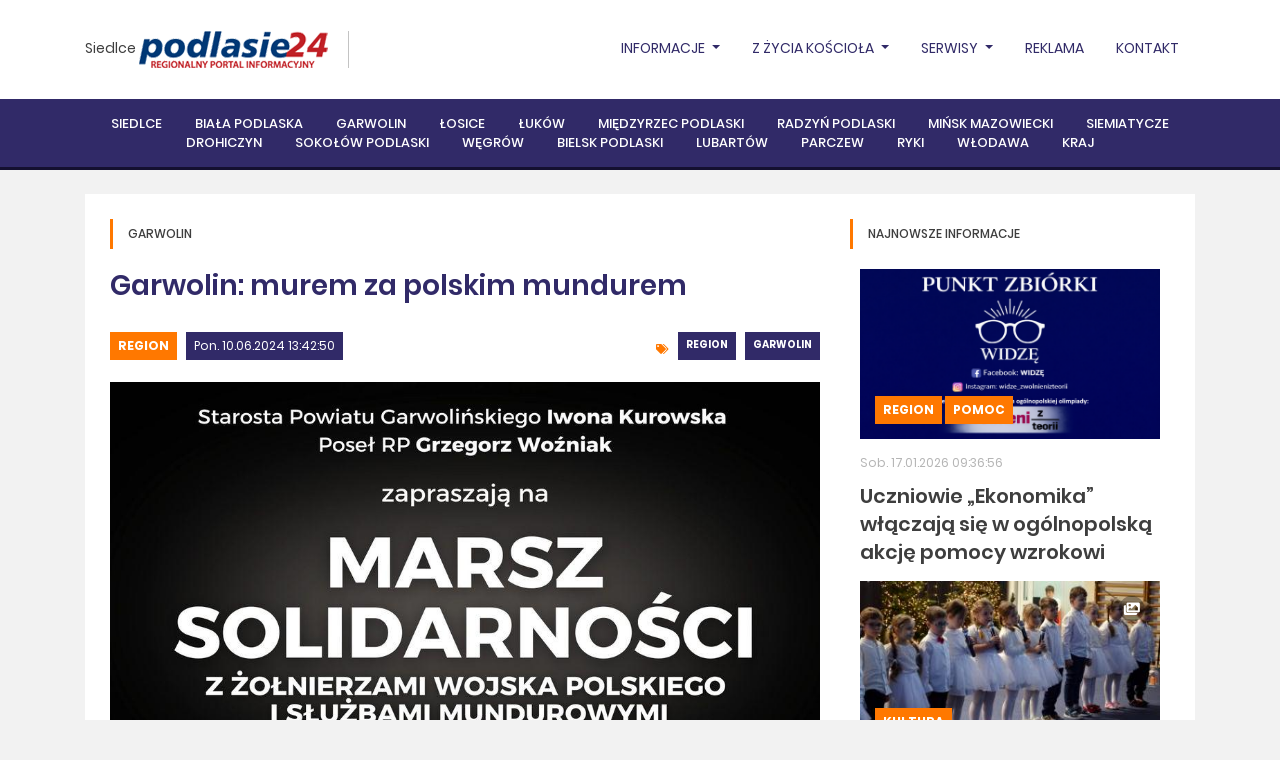

--- FILE ---
content_type: text/html, charset=utf-8
request_url: https://siedlce.podlasie24.pl/region/garwolin-murem-za-polskim-mundurem-20240610134425
body_size: 45733
content:
<!DOCTYPE html><html lang="pl"><head><meta charset="UTF-8" /><title>Siedlce - Regionalny Portal Informacyjny - Podlasie24.pl|Siedlce - Regionalny Portal Informacyjny - Podlasie24.pl</title><meta name="description" content="Wiadomości z powiatu siedleckiego - podlasie24.pl" /><meta property="og:site_name" content="Siedlce - Regionalny Portal Informacyjny - Podlasie24.pl" /><meta property="og:title" content=" Garwolin: murem za polskim mundurem" /><meta property="og:description" content="12 czerwca w Garwolinie odbędzie się  Marsz Solidarności z polskimi żołnierzami i funkcjonariuszami broniącymi naszych granic." /><meta property="og:url" content="https://siedlce.podlasie24.pl/region/garwolin-murem-za-polskim-mundurem-20240610134425" /><meta property="og:type" content="article" /><meta property="og:image" content="https://siedlce.podlasie24.pl/media/2024/06/10/01garw.jpg" /><meta property="fb:page_id" content="137062589646825" /><meta name="viewport" content="width=device-width, initial-scale=1, shrink-to-fit=no, minimum-scale=1"/><link rel="stylesheet" href="https://use.fontawesome.com/releases/v5.5.0/css/all.css" integrity="sha384-B4dIYHKNBt8Bc12p+WXckhzcICo0wtJAoU8YZTY5qE0Id1GSseTk6S+L3BlXeVIU" crossorigin="anonymous"/><link rel="stylesheet" href="https://cdnjs.cloudflare.com/ajax/libs/twitter-bootstrap/4.1.3/css/bootstrap.min.css" integrity="sha384-MCw98/SFnGE8fJT3GXwEOngsV7Zt27NXFoaoApmYm81iuXoPkFOJwJ8ERdknLPMO" crossorigin="anonymous"/><link rel="stylesheet" href="https://cdnjs.cloudflare.com/ajax/libs/select2/4.0.5/css/select2.min.css" integrity="sha384-HIipfSYbpCkh5/1V87AWAeR5SUrNiewznrUrtNz1ux4uneLhsAKzv/0FnMbj3m6g" crossorigin="anonymous"/><link rel="stylesheet" type="text/css" href="//cdn.jsdelivr.net/npm/slick-carousel@1.8.1/slick/slick.css"/><link rel="stylesheet" href="/themes/podlasie24/js/plyr/plyr.css"/><link rel="stylesheet" href="/themes/podlasie24/js/jquery/datepicker/css/bootstrap-datepicker.min.css"/><link rel="stylesheet" href="/js/newsroom/calendar/zabuto_calendar.min.css"/><link rel="stylesheet" href="/themes/podlasie24/css/select2-bootstrap.min.css"/><link rel="stylesheet" href="/themes/podlasie24/css/style.css?v=202104231"/><script src="https://presentations.podlasie24.pl/presentation/1.0.1/presentation.min.js" id="ti-as-presentation" integrity="sha384-8+6KBy2E/cWVjPsiYDRi4s13fGmE7B6UNb52HqYxo5D+Y6dx3M/4oQ4PSfLZfTzd" crossorigin="anonymous" async="async"> </script><script src="/js/newsroom/analytics/1.0.0/newsroom.analytics.min.js" integrity="sha384-bOHs7GoJ3Unc3rFVnPvZKxtjnKJW3f10hpduvhPIRHtUPweq1ex+nTJcddRtrYy6" crossorigin="anonymous" async="async"> </script><script async="async" defer="defer" crossorigin="anonymous" src="https://connect.facebook.net/pl_PL/sdk.js#xfbml=1&amp;version=v6.0&amp;appId=774326605983600&amp;autoLogAppEvents=1"> </script><link rel="stylesheet" href="/themes/podlasie24/js/jquery/lightbox/css/lightbox.min.css"></head><body class="theme-podlasie24 layout-sub-right-main-top-bottom website-b0b2e854-42d2-4729-a2df-6004c9bbfde7 template-8612fc34-1aae-431c-9f0e-2811abaadf4f article-details"><div id="top" class="mb-4">
    <div class="top-nav">
        <div class="container">
            <div class="inner">
                <div class="top-nav-left">
                    <a href="/">Siedlce</a>
                    <div id="logo">
                        <figure><a href="https://podlasie24.pl/"><img src="/themes/podlasie24/img/brand/podlasie24-logo.png" alt="Podlasie24"></a></figure>
                    </div>
                </div>
                
                <p>    </p>
<ul class="nav">
    <li class="nav-item">
        <a class="nav-link dropdown-toggle" href="/region" id="navbarDropdown" role="button" data-toggle="dropdown" aria-haspopup="true" aria-expanded="false">
            Informacje
        </a>
        <div class="dropdown-menu" aria-labelledby="navbarDropdown">
            <a class="dropdown-item" href="/region">Region</a>
            <a class="dropdown-item" href="/kultura">Kultura</a>
            <a class="dropdown-item" href="/sport">Sport</a>
            <a class="dropdown-item" href="/kosciol">Kościół</a>
            <a class="dropdown-item" href="/kino">Kino</a>
            <a class="dropdown-item" href="/wybory">WYBORY</a>
            <a class="dropdown-item" href="/pielgrzymka">Pielgrzymka</a>
            <a class="dropdown-item" href="/o-tym-sie-mowi">O tym się mówi</a>
            <a class="dropdown-item" href="/mazowsze">Mazowsze</a>
            <a class="dropdown-item" href="/misje-ewangelizacyjne">Misje Ewangelizacyjne</a>
            <a class="dropdown-item" href="/kierowcy">KIEROWCY</a>
        </div>
    </li>
    <li class="nav-item dropdown">
        <a class="nav-link dropdown-toggle" href="/kosciol" id="navbarDropdown" role="button" data-toggle="dropdown" aria-haspopup="true" aria-expanded="false">
            Z życia Kościoła
        </a>
        <div class="dropdown-menu" aria-labelledby="navbarDropdown">
            <a class="dropdown-item" href="https://podlasie24.pl/diecezja-siedlecka">Diecezja Siedlecka</a>
            <a class="dropdown-item" href="https://podlasie24.pl/diecezja-drohiczynska">Diecezja Drohiczyńska</a>
            <a class="dropdown-item" href="https://podlasie24.pl/misje-ewangelizacyjne">Misje Ewangelizacyjne</a>
            <a class="dropdown-item" href="https://podlasie24.pl/misje">MISJE</a>
            <a class="dropdown-item" href="https://podlasie24.pl/radiowa-niedziela">RADIOWA NIEDZIELA</a>
            <a class="dropdown-item" href="https://podlasie24.pl/kolo-przyjaciol-krp">KOŁO PRZYJACIÓŁ KRP</a>
        </div>
    </li>

    <li class="nav-item">
        <a class="nav-link dropdown-toggle" href="/serwisy" id="navbarDropdown" role="button" data-toggle="dropdown" aria-haspopup="true" aria-expanded="false">
            Serwisy
        </a>
        <div class="dropdown-menu" aria-labelledby="navbarDropdown">
            <a class="dropdown-item" href="/kierowcy">Kierowcy</a>
            <a class="dropdown-item" href="/rolnicy">Rolnicy</a>
            <a class="dropdown-item" href="/kondolencje">Kondolencje</a>
            <a class="dropdown-item" href="https://podlasie24.pl/zdrowie-i-uroda">Zdrowie i uroda</a>
            <a class="dropdown-item" href="/zyczenia-i-podziekowania">ŻYCZENIA I PODZIĘKOWANIA</a>
            <a class="dropdown-item" href="https://podlasie24.pl/dom-i-ogrod">Dom i ogród</a>
            <a class="dropdown-item" href="/konkurs">Konkurs</a>
            <a class="dropdown-item" href="/pol-serio">... pół serio</a>
            <a class="dropdown-item" href="/o-tym-sie-mowi">O TYM SIĘ MÓWI</a>
            <a class="dropdown-item" href="https://podlasie24.pl/nasze-klimaty">Nasze klimaty</a>
            <a class="dropdown-item" href="https://podlasie24.pl/kulinaria">Kulinaria</a>
            <a class="dropdown-item" href="/reklama">REKLAMA</a>
            <a class="dropdown-item" href="/blok-promocyjny">Blok promocyjny</a>
            <a class="dropdown-item" href="/patronat-medialny">Patronat medialny</a>
            <a class="dropdown-item" href="https://podlasie24.pl/czytelnia">Czytelnia</a>

        </div>
    </li>


    <li class="nav-item">
        <a class="nav-link" href="https://podlasie24.pl//reklama">Reklama</a>
    </li>
    <li class="nav-item">
        <a class="nav-link" href="https://podlasie24.pl//kontakt">Kontakt</a>
    </li>
</ul>
                <div class="clear"><br></div>
            </div>
        </div>
    </div>
    <div class="clear"><br></div>
        
<nav class="navbar navbar-expand-lg navbar-dark">
    <div class="container">
        <div class="inner">
            <button class="navbar-toggler" type="button" data-toggle="collapse" data-target="#navbar" aria-controls="navbar" aria-expanded="false" aria-label="Toggle navigation">
                <span class="navbar-toggler-icon"></span>
            </button>

            <div class="collapse navbar-collapse" id="navbar">
                <ul class="navbar-nav mx-auto">
                    <li class="nav-item"><a class="nav-link" href="https://siedlce.podlasie24.pl">Siedlce</a></li>
                    <li class="nav-item"><a class="nav-link" href="https://bialapodlaska.podlasie24.pl">Biała Podlaska</a></li>
                    <li class="nav-item"><a class="nav-link" href="https://garwolin.podlasie24.pl">Garwolin</a></li>
                    <li class="nav-item"><a class="nav-link" href="https://losice.podlasie24.pl">Łosice</a></li>
                    <li class="nav-item"><a class="nav-link" href="https://lukow.podlasie24.pl">Łuków</a></li>
                    <li class="nav-item"><a class="nav-link" href="https://miedzyrzec.podlasie24.pl">Międzyrzec Podlaski</a></li>
                    <li class="nav-item"><a class="nav-link" href="https://radzyn.podlasie24.pl">Radzyń Podlaski</a></li>
                    <li class="nav-item"><a class="nav-link" href="https://minskmazowiecki.podlasie24.pl">Mińsk Mazowiecki</a></li>
                    <li class="nav-item"><a class="nav-link" href="https://siemiatycze.podlasie24.pl">Siemiatycze</a></li>
                    <li class="nav-item"><a class="nav-link" href="https://drohiczyn.podlasie24.pl">Drohiczyn</a></li>
                    <li class="nav-item"><a class="nav-link" href="https://sokolow.podlasie24.pl">Sokołów Podlaski</a></li>
                    <li class="nav-item"><a class="nav-link" href="https://wegrow.podlasie24.pl">Węgrów</a></li>
                    <li class="nav-item"><a class="nav-link" href="https://bielskpodlaski.podlasie24.pl">Bielsk Podlaski</a></li>
                    <li class="nav-item"><a class="nav-link" href="https://lubartow.podlasie24.pl">Lubartów</a></li>
                    <li class="nav-item"><a class="nav-link" href="https://parczew.podlasie24.pl">Parczew</a></li>
                    <li class="nav-item"><a class="nav-link" href="https://ryki.podlasie24.pl">Ryki</a></li>
                    <li class="nav-item"><a class="nav-link" href="https://wlodawa.podlasie24.pl">Włodawa</a></li>
                    <li class="nav-item"><a class="nav-link" href="https://kraj.podlasie24.pl">Kraj</a></li>
                </ul>
            </div>
        </div>
    </div>
</nav>
<blockquote class="blockquote text-center">

</blockquote>
</div>
<div class="container">
    <section class="section section-white color-schema-orange">
        <div class="inner">
            <div class="row">
                <div class="col col-box">
                    <header class="section-header">
                        <h2>Garwolin</h2>
                    </header>
                    <article class="article article-type-full" data-ti-nsa-ci="https://newsroom.podlasie24.pl/26ce5dad-2318-4eb7-bca5-0bb36de3196d/bc6534c4-a338-4c19-8bf2-60dbb4d481cb">
    <div class="inner">
        <header class="article-header">
            <h1 class="h2"><span> Garwolin: murem za polskim mundurem</span></h1>
        </header>
        <div class="row mt-4">
            <div class="col-12 col-md-6 mb-3">
                <span class="category">
                	<a href="/region">Region</a></span>
                	<span class="date">Pon. 10.06.2024 13:42:50</span>
            </div>
            <div class="col-12 col-md-6 mb-3">
                <div class="tags">
                	                    <span class="badge badge-theme"><a href="/region">Region</a></span>
                                        <span class="badge badge-theme"><a href="https://garwolin.podlasie24.pl">Garwolin</a></span>
                                    </div>
            </div>
        </div>
        <div class="article-image">
            <img src="/media/2024/06/10/01garw_b.jpg" alt="" />
            <div class="inner-top">
                            </div>
                    </div>
        <div class="article-inner">
            <div class="desc-left">
                <div class="inner">
                    <div class="date-col"><span>10</span><br />cze 2024</div>
                    <div id="shareIcons" class="social">
                    </div>
                    <div class="social">
                                            <a href="#article-comments"><i class="fas fa-comments"><span>8</span></i></a>
                                            </div>
                </div>
            </div>
            <div class="desc">
                <p class="lead">
                    12 czerwca w Garwolinie odbędzie się  Marsz Solidarności z polskimi żołnierzami i funkcjonariuszami broniącymi naszych granic.
                </p>

                - Serdecznie zapraszamy do udziału w Marszu Solidarności #MuremZaPolskimMundurem. Zabierzcie Państwo znicze, flagi biało-czerwone, napisy poparcia i solidarności z polskimi żołnierzami i służbami mundurowymi, nazwami Państwa miejscowości itp. Zapraszamy, w najbliższą środę 12 czerwca, oddamy hołd naszym bohaterom, którzy bronili i bronią Ojczyzny - informują organizatorzy.<br>

<br>Zbiórka o godz. 18:00 na placu przed Starostwem Powiatowym w Garwolinie.<br><br><img src="/media/2024/06/10/plakatmundur.jpg"><br><br>

Na podst. inf. pras.
                


                <div class="tags mt-5 text-left">
                                        <span class="badge badge-theme"><a href="/region">Region</a></span>
                                        <span class="badge badge-theme"><a href="https://garwolin.podlasie24.pl">Garwolin</a></span>
                                    </div>

                    <div class="author-full">
                    <div class="image"><img src="/media/2023/02/23/waldemarjaron.jpg"/></div>
                <div class="author-full-right">
            <div class="inner">
                <div class="title">Nasz reporter jest do państwa dyspozycji:</div>
                <div class="name">Waldemar Jaroń</div>
                                    <div class="tel"><i class="fas fa-phone"></i>+48.509056641</div>
                                                    <div class="email"><a href="mailto:garwolin@radiopodlasie.pl"><i
                                    class="fas fa-envelope"></i>garwolin@radiopodlasie.pl</a></div>
                            </div>
        </div>
    </div>

                                    <div class="comments-container">
	<h2>8 komentarze</h2>
	 <form action="/comments/26ce5dad-2318-4eb7-bca5-0bb36de3196d" method="post" class="article-comment-form article-comment-form-prototype" novalidate>
	<div class="alert alert-success hidden" role="alert">
		<h4 class="alert-heading result-title">Dziękujemy  za dodanie komentarza!</h4>
	 	<p class="result-message">Komentarz zostanie opublikowany po weryfikacji przez moderatora.</p>
	</div>
	<div class="alert alert-danger hidden" role="alert">
		<h4 class="alert-heading">Błędnie wypełniony formularz</h4>
	 	<p>Popraw w formularzu pola zaznaczone na czerowono i wyślij formularz jeszcze raz.</p>
	</div>
	
    <fieldset>
    	<div class="form-row">
        	<div class="col-md-4 mb-3">
            	<input type="text" name="author" placeholder="imię (nazwisko) / nick" maxlength="100" class="form-control" required/>
            	<div class="invalid-feedback invalid-feedback-author">Podpisz komentarz. Wymagane od 5 do 100 znaków.</div>
            </div>	
        	<div class="col-md-7">
        		<textarea rows="5" name="content" placeholder="komentarz" class="form-control"required></textarea>
        		<div class="invalid-feedback invalid-feedback-content">Wprowadź treść komentarza. Wymagane conajmniej 10 znaków.</div>
        	</div>
        	<div class="col-md-1 align-self-end">
        		<button class="submit" type="submit"><i class="fas fa-paper-plane"></i></button>
        	</div>
        </div>	
    </fieldset>
</form>	 
	 	 <div class="comments-container" id="article-comments">
	     <div class="comments-list" >
		 <div class="comment-item" id="comment-20fb8971-f216-45ad-a335-30875c611178">
    	 <div class="comment-title">
            <strong>wybory</strong>
            <span>Wt. 11.06.2024 03:10:18</span>
            <span 20fb8971-f216-45ad-a335-30875c611178</span>
         </div>
         <div class="comment-body">
          	<p>Jak nie ma koncepcji na zarzadzanie to trzeba zaistnieć w inny sposób żeby wejśc w Łaski prezesa, a   .............  lud byc może to kupi.</p>
         </div>
         <ul class="comment-actions">
            <li>
           		<i class="fas fa-comments"></i>
                <span>0</span>
                            </li>
                        <li>
                <a href="#" class="comment-answer" data-article="26ce5dad-2318-4eb7-bca5-0bb36de3196d" data-comment="20fb8971-f216-45ad-a335-30875c611178">Odpowiedz</a>
            </li>
                                    <li>
           		<a href="#"  class="comment-report" data-article="26ce5dad-2318-4eb7-bca5-0bb36de3196d" data-comment="20fb8971-f216-45ad-a335-30875c611178">Zgłoś </a>
            </li>
                    </ul>
        
        	 </div>
		 <div class="comment-item" id="comment-551c93d2-ff1a-4227-abf1-46733db0927b">
    	 <div class="comment-title">
            <strong>Obywatel Piszczyk</strong>
            <span>Śr. 12.06.2024 11:58:13</span>
            <span 551c93d2-ff1a-4227-abf1-46733db0927b</span>
         </div>
         <div class="comment-body">
          	<p>Murem , co nie przeszkodziło zakuć 500 żołnierzy w kajdanki i to tak po cichu. Ale po założeniu 3 ( słownie) trzem larum na całą Polskę. Hipokryzja! </p>
         </div>
         <ul class="comment-actions">
            <li>
           		<i class="fas fa-comments"></i>
                <span>0</span>
                            </li>
                        <li>
                <a href="#" class="comment-answer" data-article="26ce5dad-2318-4eb7-bca5-0bb36de3196d" data-comment="551c93d2-ff1a-4227-abf1-46733db0927b">Odpowiedz</a>
            </li>
                                    <li>
           		<a href="#"  class="comment-report" data-article="26ce5dad-2318-4eb7-bca5-0bb36de3196d" data-comment="551c93d2-ff1a-4227-abf1-46733db0927b">Zgłoś </a>
            </li>
                    </ul>
        
        	 </div>
		 <div class="comment-item" id="comment-85d5ab71-5dd0-4a29-8e61-999e6db767ea">
    	 <div class="comment-title">
            <strong>Mieszkaniec</strong>
            <span>Śr. 12.06.2024 17:03:33</span>
            <span 85d5ab71-5dd0-4a29-8e61-999e6db767ea</span>
         </div>
         <div class="comment-body">
          	<p>Dlaczego tak mało mieszkańców wzięło udział w tym marszu ? Czyżby doszli do wniosku, że to pachnie polityką? Całości obrazu dopełnił „kombatant” Antoni, udający członka AK!. Szkoda tylko tego zabitego żołnierza i jego bliskich oraz wykorzystywanie jego śmierci !</p>
         </div>
         <ul class="comment-actions">
            <li>
           		<i class="fas fa-comments"></i>
                <span>0</span>
                            </li>
                        <li>
                <a href="#" class="comment-answer" data-article="26ce5dad-2318-4eb7-bca5-0bb36de3196d" data-comment="85d5ab71-5dd0-4a29-8e61-999e6db767ea">Odpowiedz</a>
            </li>
                                    <li>
           		<a href="#"  class="comment-report" data-article="26ce5dad-2318-4eb7-bca5-0bb36de3196d" data-comment="85d5ab71-5dd0-4a29-8e61-999e6db767ea">Zgłoś </a>
            </li>
                    </ul>
        
        	 </div>
		 <div class="comment-item" id="comment-8ffff001-1ccb-4952-a2d3-9020a0b6e603">
    	 <div class="comment-title">
            <strong>Izabela</strong>
            <span>Śr. 12.06.2024 07:00:20</span>
            <span 8ffff001-1ccb-4952-a2d3-9020a0b6e603</span>
         </div>
         <div class="comment-body">
          	<p>Taki marsz życia nie wróci. Potrzeba kształtować świadomość tego, jak bardzo duże jest zagrożenie ale nie robić pijaru Kurowskiej</p>
         </div>
         <ul class="comment-actions">
            <li>
           		<i class="fas fa-comments"></i>
                <span>0</span>
                            </li>
                        <li>
                <a href="#" class="comment-answer" data-article="26ce5dad-2318-4eb7-bca5-0bb36de3196d" data-comment="8ffff001-1ccb-4952-a2d3-9020a0b6e603">Odpowiedz</a>
            </li>
                                    <li>
           		<a href="#"  class="comment-report" data-article="26ce5dad-2318-4eb7-bca5-0bb36de3196d" data-comment="8ffff001-1ccb-4952-a2d3-9020a0b6e603">Zgłoś </a>
            </li>
                    </ul>
        
        	 </div>
		 <div class="comment-item" id="comment-956ac949-8dee-468f-8387-278c0ac33c54">
    	 <div class="comment-title">
            <strong>Pytanie</strong>
            <span>Pon. 10.06.2024 14:15:34</span>
            <span 956ac949-8dee-468f-8387-278c0ac33c54</span>
         </div>
         <div class="comment-body">
          	<p>Czy zaproszoszono Frasyniuka i Kurdejową szatanową ?</p>
         </div>
         <ul class="comment-actions">
            <li>
           		<i class="fas fa-comments"></i>
                <span>0</span>
                            </li>
                        <li>
                <a href="#" class="comment-answer" data-article="26ce5dad-2318-4eb7-bca5-0bb36de3196d" data-comment="956ac949-8dee-468f-8387-278c0ac33c54">Odpowiedz</a>
            </li>
                                    <li>
           		<a href="#"  class="comment-report" data-article="26ce5dad-2318-4eb7-bca5-0bb36de3196d" data-comment="956ac949-8dee-468f-8387-278c0ac33c54">Zgłoś </a>
            </li>
                    </ul>
        
        	 </div>
		 <div class="comment-item" id="comment-b5c26788-6d8f-46bd-a070-812a790e58c5">
    	 <div class="comment-title">
            <strong>apel   </strong>
            <span>Wt. 11.06.2024 03:40:29</span>
            <span b5c26788-6d8f-46bd-a070-812a790e58c5</span>
         </div>
         <div class="comment-body">
          	<p>Proponuję żeby komendant powiatowy Ochotniczej Straży Pożarnej wraz z samorządowcami będącymi we władzach OSP wsparł obronę granic, w końcu noszenie munduru zobowiązuje</p>
         </div>
         <ul class="comment-actions">
            <li>
           		<i class="fas fa-comments"></i>
                <span>0</span>
                            </li>
                        <li>
                <a href="#" class="comment-answer" data-article="26ce5dad-2318-4eb7-bca5-0bb36de3196d" data-comment="b5c26788-6d8f-46bd-a070-812a790e58c5">Odpowiedz</a>
            </li>
                                    <li>
           		<a href="#"  class="comment-report" data-article="26ce5dad-2318-4eb7-bca5-0bb36de3196d" data-comment="b5c26788-6d8f-46bd-a070-812a790e58c5">Zgłoś </a>
            </li>
                    </ul>
        
        	 </div>
		 <div class="comment-item" id="comment-ed3c3086-233e-4f10-a921-2168d9f8d43c">
    	 <div class="comment-title">
            <strong>Powiat</strong>
            <span>Pon. 10.06.2024 11:02:39</span>
            <span ed3c3086-233e-4f10-a921-2168d9f8d43c</span>
         </div>
         <div class="comment-body">
          	<p>Tak dla marszu. nie dla Kurowskiej</p>
         </div>
         <ul class="comment-actions">
            <li>
           		<i class="fas fa-comments"></i>
                <span>1</span>
                                <ul>
                 	<li><i class="fas fa-angle-up comments-answers-hide pointer" data-answers='comment-answers-ed3c3086-233e-4f10-a921-2168d9f8d43c'></i></li>
                	<li><i class="fas fa-angle-down comments-answers-show pointer" data-answers='comment-answers-ed3c3086-233e-4f10-a921-2168d9f8d43c'></i></li>
                </ul>
                            </li>
                        <li>
                <a href="#" class="comment-answer" data-article="26ce5dad-2318-4eb7-bca5-0bb36de3196d" data-comment="ed3c3086-233e-4f10-a921-2168d9f8d43c">Odpowiedz</a>
            </li>
                                    <li>
           		<a href="#"  class="comment-report" data-article="26ce5dad-2318-4eb7-bca5-0bb36de3196d" data-comment="ed3c3086-233e-4f10-a921-2168d9f8d43c">Zgłoś </a>
            </li>
                    </ul>
        
        <div class="comments-list  comment-answers-ed3c3086-233e-4f10-a921-2168d9f8d43c" >
		 <div class="comment-item reply" id="comment-0306a315-ac35-42e3-962d-f4251f21c5a8">
    	 <div class="comment-title">
            <strong>Patrycja</strong>
            <span>Pon. 10.06.2024 18:23:04</span>
            <span ed3c3086-233e-4f10-a921-2168d9f8d43c/0306a315-ac35-42e3-962d-f4251f21c5a8</span>
         </div>
         <div class="comment-body">
          	<p>Popieram w 100%</p>
         </div>
         <ul class="comment-actions">
            <li>
           		<i class="fas fa-comments"></i>
                <span>0</span>
                            </li>
                        <li>
                <a href="#" class="comment-answer" data-article="26ce5dad-2318-4eb7-bca5-0bb36de3196d" data-comment="0306a315-ac35-42e3-962d-f4251f21c5a8">Odpowiedz</a>
            </li>
                                    <li>
           		<a href="#"  class="comment-report" data-article="26ce5dad-2318-4eb7-bca5-0bb36de3196d" data-comment="0306a315-ac35-42e3-962d-f4251f21c5a8">Zgłoś </a>
            </li>
                    </ul>
        
        	 </div>
	</div>
	 </div>
	</div>
	 </div>
	 </div>                		
            </div>
        </div>
    </div>
</article>
                </div>
                <div class="col-lg-4 col-xl-sub">
                    

<section class="section section-white color-schema-orange ">
			<header class="section-header">
                            <h2>Najnowsze informacje</h2>
            		</header>	
		
    <div class="articles row ">
				<div class="col-item col-12"> 
    		<article class="article article-type-short item-more">
                <div class="article-image">
                    <img src="/media/2026/01/17/widz-plakat-plakat_t.png" alt="" />
                    <div class="inner-top">
                                            </div>
                    <div class="inner">
                        
                	    <span class="category"><a href="/region">Region</a></span>
                	    <span class="category"><a href="/pomoc">Pomoc</a></span>
                        </div>
                </div>
                <div class="inner">
                    <span class="date">Sob. 17.01.2026 09:36:56</span>
                    <header class="article-header">
                        <h2><a href="https://siedlce.podlasie24.pl/region/uczniowie-ekonomika-wlaczaja-sie-w-ogolnopolska-akcje-pomocy-wzrokowi-20260117094347" class="more"><span>Uczniowie „Ekonomika” włączają się w ogólnopolską akcję pomocy wzrokowi</span></a></h2>
                    </header>
                </div>
            </article>
        </div>
				<div class="col-item col-12"> 
    		<article class="article article-type-short item-more">
                <div class="article-image">
                    <img src="/media/2026/01/16/glowne_2_t.JPG" alt="" />
                    <div class="inner-top">
                                    <span class="float-right ml-2"><img src="/media/newsroom/badges/gallery.png" alt=""></span>
                        </div>
                    <div class="inner">
                        
                	    <span class="category"><a href="/kultura">Kultura</a></span>
                        </div>
                </div>
                <div class="inner">
                    <span class="date">Pt. 16.01.2026 17:19:46</span>
                    <header class="article-header">
                        <h2><a href="https://siedlce.podlasie24.pl/kultura/koledy-pokolen-rozbrzmialy-w-siedleckiej-dwojce-20260116172503" class="more"><span>„Kolędy pokoleń” rozbrzmiały w siedleckiej „Dwójce”</span></a></h2>
                    </header>
                </div>
            </article>
        </div>
				<div class="col-item col-12"> 
    		<article class="article article-type-short item-more">
                <div class="article-image">
                    <img src="/media/2026/01/16/jak-agnieszka-osiecka-zmarnowala-mi-zycie-www_t.jpg" alt="" />
                    <div class="inner-top">
                                            </div>
                    <div class="inner">
                        
                	    <span class="category"><a href="/kultura">Kultura</a></span>
                        </div>
                </div>
                <div class="inner">
                    <span class="date">Pt. 16.01.2026 07:43:20</span>
                    <header class="article-header">
                        <h2><a href="https://siedlce.podlasie24.pl/kultura/kazdy-z-nas-w-piosence-osieckiej-20260116074820" class="more"><span>Każdy z nas w piosence Osieckiej</span></a></h2>
                    </header>
                </div>
            </article>
        </div>
		    </div>
    
</section>



    
	
	<div class="list articles ">
            <div class="item col-12">
        	<article class="article article-type-mini">
                <div class="inner">
                    
                                                    <span class="date">Pt. 16.01.2026 06:05:40</span>
                                        <header class="article-header">
                                                    <h2><a href="https://siedlce.podlasie24.pl/kultura/filmowe-rekolekcje-w-siedlcach-przedpremierowy-pokaz-filmu-najswietsze-serce-20260115231105" class="more"><span>Filmowe rekolekcje w Siedlcach. Przedpremierowy pokaz filmu „Najświętsze Serce”</span></a></h2>
                                            </header>
                </div>
        	</article>						
    	</div>
            <div class="item col-12">
        	<article class="article article-type-mini">
                <div class="inner">
                    
                                                <span class="date">Czw. 15.01.2026 22:50:59</span>
                                        <header class="article-header">
                                                    <h2><a href="https://siedlce.podlasie24.pl/kultura/noworoczna-gala-baletowa-caro-dance-w-ckis-w-siedlcach-z-charytatywnym-przeslaniem-20260115225801" class="more"><span>Noworoczna Gala Baletowa Caro Dance w CKiS w Siedlcach... z charytatywnym przesłaniem</span></a></h2>
                                            </header>
                </div>
        	</article>						
    	</div>
            <div class="item col-12">
        	<article class="article article-type-mini">
                <div class="inner">
                    
                                                    <span class="date">Czw. 15.01.2026 16:44:21</span>
                                        <header class="article-header">
                                                    <h2><a href="https://siedlce.podlasie24.pl/kosciol/rozstrzygnieto-etap-diecezjalny-olimpiady-teologii-katolickiej-20260115164833" class="more"><span>Rozstrzygnięto etap diecezjalny Olimpiady Teologii Katolickiej</span></a></h2>
                                            </header>
                </div>
        	</article>						
    	</div>
            <div class="item col-12">
        	<article class="article article-type-mini">
                <div class="inner">
                    
                                                <span class="date">Czw. 15.01.2026 16:35:53</span>
                                        <header class="article-header">
                                                    <h2><a href="https://siedlce.podlasie24.pl/sport/lukasz-firus-nowym-prezesem-pogoni-siedlce-20260115163825" class="more"><span>Łukasz Firus nowym prezesem Pogoni Siedlce </span></a></h2>
                                            </header>
                </div>
        	</article>						
    	</div>
        </div>
    

<div class="section section-white color-schema-orange">
    <div class="calendar-monthly" data-calendar="901cf801-a4a7-44f3-b68c-d7e81ea0e72b" data-lang="pl"></div>


<div class="modal fade calendar-monthly-modal" id="calendar-monthly-modal-901cf801-a4a7-44f3-b68c-d7e81ea0e72b" tabindex="-1" role="dialog" aria-labelledby="calendar-monthly-modal-labeled-by-901cf801-a4a7-44f3-b68c-d7e81ea0e72b" aria-hidden="true">
  <div class="modal-dialog modal-lg" role="document">
    <div class="modal-content">
      <div class="modal-header">
        <h5 class="modal-title" id="calendar-monthly-modal-labeled-by-901cf801-a4a7-44f3-b68c-d7e81ea0e72b">Wydarzenia w dniu <span class="date"></span></h5>
        <button type="button" class="close" data-dismiss="modal" aria-label="Close">
          <span aria-hidden="true">&times;</span>
        </button>
      </div>
      <div class="modal-body calendar-monthly-modal-body" id="calendar-monthly-modal-body-901cf801-a4a7-44f3-b68c-d7e81ea0e72b">
        
      </div>
    </div>
  </div>
</div>
</div>

        <header class="section-header gray">
            <h2>Facebook</h2>
        </header>
        <div class="fb-page" data-href="https://www.facebook.com/podlasie24" data-tabs="" data-width="260" data-height="" data-small-header="false" data-adapt-container-width="false" data-hide-cover="false" data-show-facepile="false"><blockquote cite="https://www.facebook.com/podlasie24" class="fb-xfbml-parse-ignore"><a href="https://www.facebook.com/podlasie24">Podlasie24.pl</a></blockquote></div>
                </div>
            </div>
        </div>
    </section>
</div>
<div class="footer">
    <div class="container">
        <div class="inner">
            <div class="row justify-content-between">
                <div class="col-xl-6">
                    <div class="row">
                        <div class="col-md-4">
                            <h3>Kanały RRS</h3>
                            <div class="footer-menu">
                                <div class="row">
                                    <div class="col">
                                        <ul>
    <li><a href="https://ng.podlasie24.pl//atom/aktualnosci.xml"></i>Aktualności</a></li>
</ul>
<ul>
    <li><a href="https://ng.podlasie24.pl/atom/z-regionu.xml"></i>Z regionu</a></li>
</ul>
<ul>
    <li><a href="https://ng.podlasie24.pl/atom/kultura.xml"></i>Kultura</a></li>
</ul>
<ul>
    <li><a href="https://ng.podlasie24.pl/atom/sport.xml"></i>Sport</a></li>
</ul>
<ul>
    <li><a href="https://ng.podlasie24.pl/atom/z-zycia-kosciola.xml"></i>Z życia kościoła</a></li>
</ul>

                                    </div>
                                </div>
                            </div>
                        </div>
                        <div class="col-md-8">
                            <h3>Na skróty</h3>
                            <div class="footer-menu">
                                <div class="row">
                                    <div class="col-sm-6">
                                        <ul>
                                            <li><a href="https://podlasie24.pl/reklama">Reklama</a></li>
                                            <li><a href="https://podlasie24.pl/zespol-portalu-podlasie24">Zespół Portalu Podlasie24</a></li>
                                        </ul>
                                    </div>
                                    <div class="col-sm-6">
                                        <ul>
                                            <li><a href="https://podlasie24.pl/kondolencje">Kondolencje i nekrologi</a></li>
                                            <li><a href="https://podlasie24.pl/zyczenia">Życzenia</a></li>
                                            <li><a href="http://archiwum.radiopodlasie.pl/NEW/" taget="_blank">Archiwum Dzwięków</a></li>
                                            <li><a href="http://radiokatolickie.pl" taget="_blank">Radiokatolickie.pl</a></li>
                                            <li><a href="http://fundacja.radiopodlasie.pl/?page_id=250" taget="_blank">1 Procent na RADIO</a></li>
                                        </ul>
                                    </div>
                                </div>
                            </div>
                        </div>
                    </div>
                </div>
                <div class="col-xl-6">
                                        
                                        <h3>Ostatnio komentowane</h3>
                    <div class="footer-menu footer-menu-ellipsis">
                        <div class="row">
                                                        <div class="col-sm-6">
                                <ul>
         <li><a href="/region/wierzchuca-nagorna-na-tej-samej-posesji-ujawniono-drugie-zwloki-20260116154645#article-comments">Wierzchuca Nagórna: na tej samej posesji...</a></li>
        <li><a href="/region/nowy-przystanek-pkp-w-parysowie-coraz-blizej-audio-20260115074109#article-comments">Nowy przystanek PKP w Parysowie coraz bl...</a></li>
        <li><a href="/region/smierc-na-mrozie-nowe-ustalenia-sledczych-w-sprawie-emilii-k-20260114111458#article-comments">Śmierć na mrozie. Nowe ustalenia śledczy...</a></li>
        <li><a href="https://siedlce.podlasie24.pl/region/medale-za-dlugoletnie-pozycie-malzenskie-wreczone-w-siedlcach-20260115001856#article-comments">Medale za Długoletnie Pożycie Małżeńskie...</a></li>
        <li><a href="/region/rusza-odbudowa-dworu-babki-sienkiewicza-aduio-20251217085514#article-comments">Rusza odbudowa dworu babki Sienkiewicza...</a></li>
        <li><a href="/region/zloto-dla-zs-3-srebro-dla-iv-lo-i-braz-dla-i-lo-20260114152436#article-comments">Złoto dla ZS 3, srebro dla IV LO i brąz...</a></li>
    </ul>

                            </div>
                            
                                                        <div class="col-sm-6">
                                <ul>
         <li><a href="/kosciol/koncert-malej-armii-janosika-w-rykach-muzyczne-spotkanie-pelne-energii-i-tradycji-20260115000805#article-comments">Koncert Małej Armii Janosika w Rykach –...</a></li>
        <li><a href="/region/podlasie-na-planie-nowego-serialu-jana-holoubka-ruszyl-casting-online-20260116091725#article-comments">Podlasie na planie nowego serialu Jana H...</a></li>
        <li><a href="https://siedlce.podlasie24.pl/region/zelazna-dywizja-z-nowym-dowodca-20260114155315#article-comments">„Żelazna Dywizja” z nowym dowódcą</a></li>
        <li><a href="/region/robert-kozlak-z-lukowa-glownym-inspektorem-transportu-drogowego-20260114192126#article-comments">Robert Koźlak z Łukowa Głównym Inspektor...</a></li>
        <li><a href="https://siedlce.podlasie24.pl/kultura/ferie-w-gminach-kotun-wodynie-i-wisniew-20260115151110#article-comments">Ferie w gminach Kotuń, Wodynie i Wiśniew</a></li>
        <li><a href="/region/3-2-promila-i-proba-ucieczki-uczestnicy-zdarzenia-powstrzymali-pijanego-kierowce-20260114160313#article-comments">3,2 promila i próba ucieczki. Uczestnicy...</a></li>
    </ul>

                            </div>
                                                    </div>
                    </div>
                                    </div>
            </div>
        </div>
    </div>
</div>
<!-- Global site tag (gtag.js) - Google Analytics -->
<script async="async" src="https://www.googletagmanager.com/gtag/js?id=UA-7006869-4"> </script>
<script>
    window.dataLayer = window.dataLayer || [];

    function gtag() {
        dataLayer.push(arguments);
    }
    gtag('js', new Date());
   gtag('consent', 'default', {
        'ad_storage': 'granted',
        'ad_user_data': 'granted',
        'ad_personalization': 'granted',
        'analytics_storage': 'granted',
		'functionality_storage': 'granted',
		'personalization_storage': 'granted',
		'security_storage': 'granted'
		 });
    gtag('config', 'UA-7006869-4');
</script>

<!-- Google tag (gtag.js) -->
<script async="" src="https://www.googletagmanager.com/gtag/js?id=G-8H7CG4ZCTH"></script>
<script>
    window.dataLayer = window.dataLayer || [];

    function gtag() {
        dataLayer.push(arguments);
    }
    gtag('js', new Date());

    gtag('config', 'G-8H7CG4ZCTH');
</script>

<!-- Google Tag Manager -->
<script>
    (function(w, d, s, l, i) {
        w[l] = w[l] || [];
        w[l].push({
            'gtm.start': new Date().getTime(),
            event: 'gtm.js'
        });
        var f = d.getElementsByTagName(s)[0],
            j = d.createElement(s),
            dl = l != 'dataLayer' ? '&l=' + l : '';
        j.async = true;
        j.src =
            'https://www.googletagmanager.com/gtm.js?id=' + i + dl;
        f.parentNode.insertBefore(j, f);
    })(window, document, 'script', 'dataLayer', 'GTM-MZDQ2CB');
</script>
<!-- End Google Tag Manager -->

<!-- Google Tag Manager (noscript) -->
<noscript><iframe src="https://www.googletagmanager.com/ns.html?id=GTM-MZDQ2CB" height="0" width="0" style="display:none;visibility:hidden"></iframe></noscript>
<!-- End Google Tag Manager (noscript) -->

<!-- Google tag (gtag.js) -->
<script async="" src="https://www.googletagmanager.com/gtag/js?id=G-K3PN4Q346Y"></script>
<script>
    window.dataLayer = window.dataLayer || [];

    function gtag() {
        dataLayer.push(arguments);
    }
    gtag('js', new Date());

    gtag('config', 'G-K3PN4Q346Y');
</script>
<!-- Google tag (gtag.js) -->
<script async="" src="https://www.googletagmanager.com/gtag/js?id=G-6S72L6EP2Z"></script>
<script>
    window.dataLayer = window.dataLayer || [];

    function gtag() {
        dataLayer.push(arguments);
    }
    gtag('js', new Date());

    gtag('config', 'G-6S72L6EP2Z');
</script>

<!-- Google Tag Manager -->
<script>
    (function(w, d, s, l, i) {
        w[l] = w[l] || [];
        w[l].push({
            'gtm.start': new Date().getTime(),
            event: 'gtm.js'
        });
        var f = d.getElementsByTagName(s)[0],
            j = d.createElement(s),
            dl = l != 'dataLayer' ? '&l=' + l : '';
        j.async = true;
        j.src =
            'https://www.googletagmanager.com/gtm.js?id=' + i + dl;
        f.parentNode.insertBefore(j, f);
    })(window, document, 'script', 'dataLayer', 'GTM-MZDQ2CB');
</script>
<script>
    function allConsentGranted() {
        gtag('consent', 'update', {
            'ad_user_data': 'granted',
            'ad_personalization': 'granted',
            'ad_storage': 'granted',
            'analytics_storage': 'granted'
        });
    }
</script>
<script>
    function consentGrantedAdStorage() {
        gtag('consent', 'update', {
            'ad_storage': 'granted'
        });
    }
</script>
<!-- End Google Tag Manager -->
<!-- Google Tag Manager (noscript) -->
<noscript><iframe src="https://www.googletagmanager.com/ns.html?id=GTM-MZDQ2CB" height="0" width="0" style="display:none;visibility:hidden"></iframe></noscript>
<!-- End Google Tag Manager (noscript) --> <script src="https://cdnjs.cloudflare.com/ajax/libs/jquery/3.3.1/jquery.min.js" integrity="sha384-tsQFqpEReu7ZLhBV2VZlAu7zcOV+rXbYlF2cqB8txI/8aZajjp4Bqd+V6D5IgvKT" crossorigin="anonymous"> </script><script src="https://cdnjs.cloudflare.com/ajax/libs/jquery-easing/1.4.1/jquery.easing.min.js" integrity="sha256-H3cjtrm/ztDeuhCN9I4yh4iN2Ybx/y1RM7rMmAesA0k=" crossorigin="anonymous"> </script><script src="https://cdnjs.cloudflare.com/ajax/libs/popper.js/1.14.3/umd/popper.min.js" integrity="sha384-ZMP7rVo3mIykV+2+9J3UJ46jBk0WLaUAdn689aCwoqbBJiSnjAK/l8WvCWPIPm49" crossorigin="anonymous"> </script><script src="https://cdnjs.cloudflare.com/ajax/libs/twitter-bootstrap/4.1.3/js/bootstrap.min.js" integrity="sha384-ChfqqxuZUCnJSK3+MXmPNIyE6ZbWh2IMqE241rYiqJxyMiZ6OW/JmZQ5stwEULTy" crossorigin="anonymous"> </script><script src="https://cdnjs.cloudflare.com/ajax/libs/select2/4.0.5/js/select2.full.min.js" integrity="sha384-zINbQLO66rPXZxY90sH8+rj07wZ4OUI/mXpU/veA2zjKWcHlY2VBCjeAqBBd8xUK" crossorigin="anonymous"> </script><script src="https://cdnjs.cloudflare.com/ajax/libs/select2/4.0.5/js/i18n/pl.js" integrity="sha384-zrymP1pW0E8iyS7nPb+YZjIZiWFknITbqumtM6KVEkApfRT+iauKqq6Z/jJNWgDl" crossorigin="anonymous"> </script><script type="text/javascript" src="//cdn.jsdelivr.net/npm/slick-carousel@1.8.1/slick/slick.min.js"> </script><script src="/js/newsroom/calendar/zabuto_calendar.js"> </script><script src="/js/newsroom/calendar/calendar_init.js?v=20200419"> </script><script src="/themes/podlasie24/js/jssocials/jssocials.min.js"> </script><script src="/themes/podlasie24/js/plyr/plyr.min.js"> </script><script src="/themes/podlasie24/js/jquery/warski.dev.js?v=20200419"> </script><script src="/themes/podlasie24/js/jquery/datepicker/js/bootstrap-datepicker.min.js"> </script><script src="/themes/podlasie24/js/jquery/datepicker/locales/bootstrap-datepicker.pl.min.js"> </script><script src="/themes/podlasie24/js/jquery/lib.dev.js?v=20210524"> </script><script src="/themes/podlasie24/js/jquery/init.dev.js?v=20210414"> </script><script src="/js/research/poll.js?v=20200419"> </script><script src="/js/research/competition.js?v=20200419"> </script><script src="/js/newsroom/comments.js?v=20200419"> </script><script src="/themes/podlasie24/js/jquery/lightbox/js/lightbox.min.js"></script></body></html>